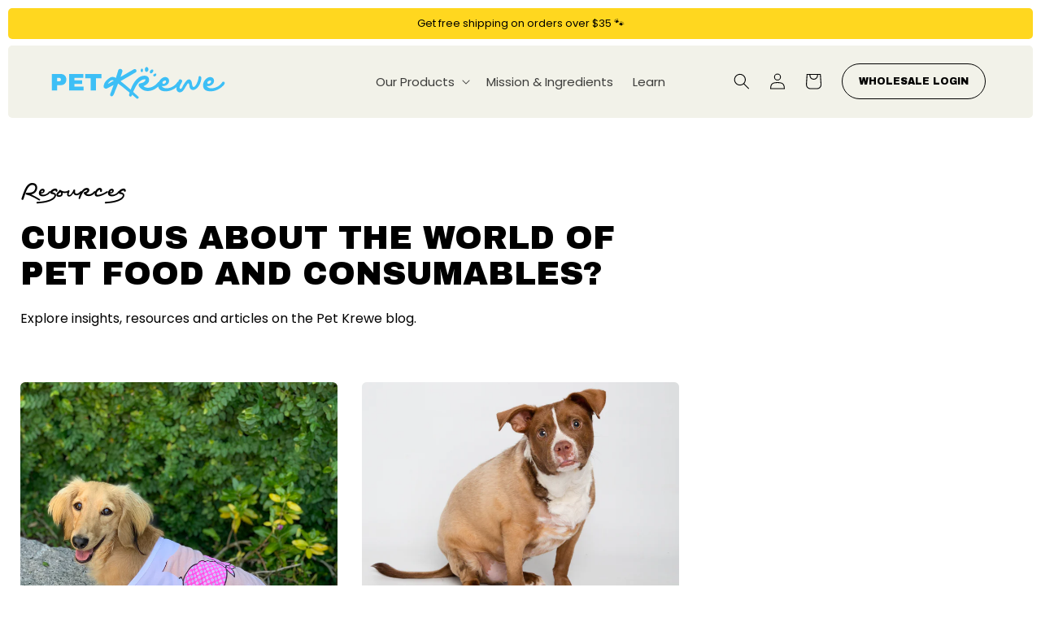

--- FILE ---
content_type: image/svg+xml
request_url: https://petkrewe.com/cdn/shop/files/icon-send_fe74d3d4-b9d2-48d8-8325-d8099bb39993.svg?v=1747723869
body_size: -441
content:
<svg xmlns="http://www.w3.org/2000/svg" fill="none" viewBox="0 0 22 20" height="20" width="22">
<g clip-path="url(#clip0_2122_1598)">
<path stroke-linejoin="round" stroke-linecap="round" stroke-width="1.5" stroke="#3DBFF6" d="M8.91245 10H3.00045L1.02345 2.13505C1.01079 2.08934 1.00308 2.0424 1.00045 1.99505C0.978447 1.27405 1.77245 0.774048 2.46045 1.10405L21.0004 10L2.46045 18.896C1.78045 19.223 0.996447 18.737 1.00045 18.029C1.00247 17.9658 1.01359 17.9031 1.03345 17.843L2.50045 13"></path>
</g>
<defs>
<clipPath id="clip0_2122_1598">
<rect fill="white" height="20" width="22"></rect>
</clipPath>
</defs>
</svg>
